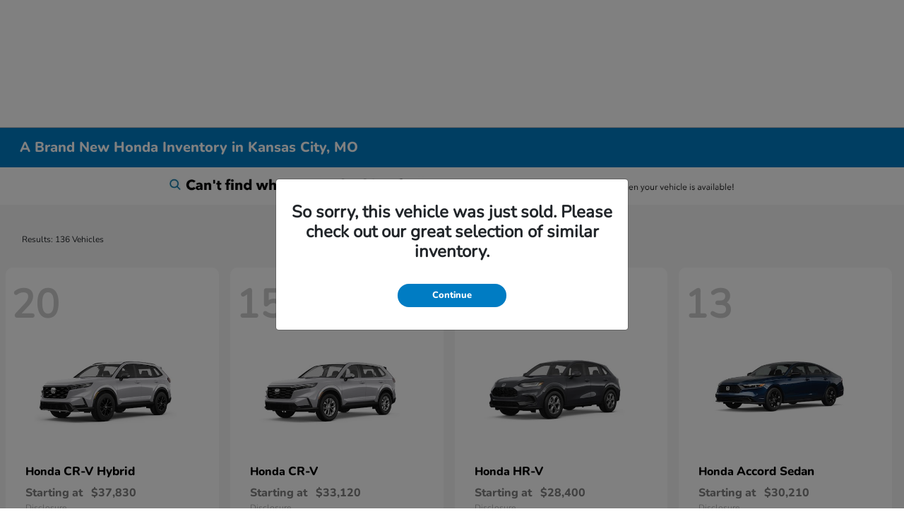

--- FILE ---
content_type: application/javascript; charset=utf-8
request_url: https://tracking.dealeranalytics.com/analytics.js
body_size: 747
content:
_da("create"),
    function() {
        for (var a = function() {
            var a = arguments[0]
                , c = a[0]
                , d = [];
            for (var e in a)
                d.push(a[e]);
            return d.shift(),
                b[c](d)
        }, b = {
            nav: function() {
                var a = window.navigator
                    , b = {
                    appCodeName: "undefined" != typeof a.appCodeName ? a.appCodeName : "",
                    appName: "undefined" != typeof a.appName ? a.appName : "",
                    appVersion: "undefined" != typeof a.appVersion ? a.appVersion : "",
                    language: "undefined" != typeof a.language ? a.language : "",
                    languages: "undefined" != typeof a.languages ? a.languages.join(",") : "",
                    platform: "undefined" != typeof a.platform ? a.platform : "",
                    vendor: "undefined" != typeof a.vendor ? a.vendor : "",
                    vendorSub: "undefined" != typeof a.vendorSub ? a.vendorSub : "",
                    product: "undefined" != typeof a.product ? a.product : "",
                    userAgent: "undefined" != typeof a.userAgent ? a.userAgent : ""
                };
                return b
            },
            viewport: function() {
                var a = new Object;
                return a.width = 0,
                    a.height = 0,
                    "undefined" != typeof window.innerWidth ? (a.width = window.innerWidth,
                        a.height = window.innerHeight) : "undefined" != typeof document.documentElement && "undefined" != typeof document.documentElement.clientWidth && 0 != document.documentElement.clientWidth ? (a.width = document.documentElement.clientWidth,
                        a.height = document.documentElement.clientHeight) : (a.width = document.getElementsByTagName("body")[0].clientWidth,
                        a.height = document.getElementsByTagName("body")[0].clientHeight),
                    a
            },
            screen: function() {
                return window.screen
            },
            _uid: window.location.href,
            create: function(a) {
                var b = document.createElement("script")
                    , c = document.body
                    , d = ["https://tracking.dealeranalytics.com/tracking.js?domain=" + encodeURIComponent(window.location.host || window.location.hostname), "path=" + encodeURIComponent(window.location.pathname), "searchQuery=" + encodeURIComponent(window.location.search), "viewportWidth=" + this.viewport().width, "viewportHeight=" + this.viewport().height, "screenWidth=" + this.screen().width, "screenHeight=" + this.screen().height, "referrer=" + document.referrer || ""]
                    , e = this.nav();
                e.length;
                for (var g in e) {
                    var h = g + "=" + encodeURIComponent(e[g]);
                    d.push(h)
                }
                b.setAttribute("src", d.join("&")),
                    c.appendChild(b)
            },
        }, c = window[window.DealerAnalyticsObject].q, d = c.length, e = 0; d > e; e++)
            a(c[e])
    }();


--- FILE ---
content_type: text/javascript
request_url: https://storage.googleapis.com/sba-frontend-dev-bucket/ares/ares-analytics.js
body_size: 6674
content:
var body = document.getElementsByTagName("body")[0];
var utm_params_ares_sba = ['utm_source', 'utm_medium', 'utm_content', 'utm_term', 'utm_campaign'];
var utm_data_ares_sba = {};
var user_data_ares_sba = {};

window.onload = function () {
    if (window.jQuery) {
        loadJSAresSBA();
    }
    else {
        var jq = document.createElement("script");
        jq.type = "text/javascript";
        body.prepend(jq);
        jq.onload = function () {
            loadJSAresSBA();
        };
        jq.src = "https://code.jquery.com/jquery-3.2.1.min.js";
    }
}

function loadJSAresSBA() {
    jQuery(document).ready(function () {
        processDataAresSBA();

        var cookie_val = getCookieAresSBA('page_load_submitted_ares_sba');
        if (cookie_val == null) {
            setCookieAresSBA('page_load_submitted_ares_sba', 'yes')
           // submitDataAresSBA('page_load');
        }
    });

    jQuery(document).on('click', "input[type='submit'],input[type='button'],button[type='submit'],button[type='button']", function (e) {
        let form = jQuery(this).closest('form');
      //  submitDataAresSBA('form_submit', form);
    });

    jQuery("[class*='Chat' i],[class*='Text' i]").on('click', function () {
        var class_name = jQuery(this).attr('class').toLowerCase();
        if (class_name.indexOf('chat') > -1) {
          //  submitDataAresSBA('clicked_chat');
        }
        else if (class_name.indexOf('text') > -1) {
          //  submitDataAresSBA('clicked_text');
        }
    });
}

function processDataAresSBA() {
    processUTMCodesAresSBA();
    processUserDataAresSBA();
}

function submitDataAresSBA(type, form_data) {
    let site_url = window.location.href.split('?')[0];

    let formSerializeData = '';
    if (form_data != undefined) {
        var exclude_params = 'input[type=password],input[name=SN],input[name=SSN],input[name=SIN]';
        formSerializeData = jQuery(form_data).find('*').not(exclude_params).serialize();
    }

    formSerializeData += '&site_url=' + site_url;

    // add utm values to seriailized form data
    for (var i = 0; i < utm_params_ares_sba.length; i++) {
        var utm_param_key = utm_params_ares_sba[i];
        formSerializeData += (i == 0 ? '?' : '&') + utm_param_key + '=' + utm_data_ares_sba[utm_param_key];
    }

    // add user specific values to seriailized form data
    formSerializeData += '&user_session_id=' + user_data_ares_sba.SessionId;
    formSerializeData += '&timezone=' + user_data_ares_sba.TimeZone;
    formSerializeData += '&timezone_offset=' + user_data_ares_sba.TimeZoneOffset;
    formSerializeData += '&screen_resolution=' + user_data_ares_sba.ScreenResolution;
    formSerializeData += '&user_agent=' + user_data_ares_sba.UserAgent;
    formSerializeData += '&referrer=' + user_data_ares_sba.Referrer;
    formSerializeData += '&form_type=' + type;

    let formData = new FormData();
    formData.append('model', formSerializeData);

    let settings = {
        "url": 'https://staging.sba.net:83/api/DealerWebsiteAnalytcFormData',
        "method": "POST",
        "timeout": 0,
        "processData": false,
        "mimeType": "multipart/form-data",
        "contentType": false,
        "data": formData,
        "async": true,
    };

    jQuery.ajax(settings).done(function (response) {
        console.log(response);
    });
}

function processUTMCodesAresSBA() {
    var urlParams = new URLSearchParams(window.location.search);

    for (var i = 0; i < utm_params_ares_sba.length; i++) {
        var utm_param_key = utm_params_ares_sba[i];

        if (urlParams.has(utm_param_key)) {
            setCookieAresSBA(utm_param_key, urlParams.get(utm_param_key));
            utm_data_ares_sba[utm_param_key] = urlParams.get(utm_param_key);
        }
        else {
            var cookie_val = getCookieAresSBA(utm_param_key);
            if (cookie_val !== null && cookie_val != "" && cookie_val != undefined) {
                utm_data_ares_sba[utm_param_key] = cookie_val;
            }
        }
    }
}

function processUserDataAresSBA() {
    // unique session id
    var user_session = getCookieAresSBA("user_session_id_ares_sba");
    if (user_session == null) {
        var uniqueId = Math.random().toString(36).substr(2);
        var date = Date.now();

        var session_id = (uniqueId + '-' + date);
        setCookieAresSBA("user_session_id_ares_sba", session_id);
    }

    user_data_ares_sba.SessionId = getCookieAresSBA("user_session_id_ares_sba");

    // timezone
    user_data_ares_sba.TimeZone = getTimezoneNameAresSBA();

    // timezone offset
    user_data_ares_sba.TimeZoneOffset = getTimezoneOffsetAresSBA();

    // screen resolution
    user_data_ares_sba.ScreenResolution = getScreenResolutionAresSBA();

    // user agent
    user_data_ares_sba.UserAgent = getUserAgentAresSBA();

    // referrer
    var browser_ref = getCookieAresSBA("referrer_ares_sba");
    if (browser_ref == null) {
        var referrer = getReferrerAresSBA();
        setCookieAresSBA("referrer_ares_sba", referrer);
    }

    user_data_ares_sba.Referrer = getCookieAresSBA("referrer_ares_sba");
}

function setCookieAresSBA(key, value) {
    document.cookie = (key + "=" + encodeURIComponent(value));
}

function getCookieAresSBA(key) {
    var cookieArr = document.cookie.split(";");

    for (var i = 0; i < cookieArr.length; i++) {
        var cookiePair = cookieArr[i].split("=");

        if (key == cookiePair[0].trim()) {
            return decodeURIComponent(cookiePair[1]);
        }
    }

    return null;
}

function getTimezoneNameAresSBA() {
    const today = new Date();
    const short = today.toLocaleDateString(undefined);
    const full = today.toLocaleDateString(undefined, { timeZoneName: 'long' });

    // Trying to remove date from the string in a locale-agnostic way
    const shortIndex = full.indexOf(short);
    if (shortIndex >= 0) {
        const trimmed = full.substring(0, shortIndex) + full.substring(shortIndex + short.length);

        // by this time `trimmed` should be the timezone's name with some punctuation -
        // trim it from both sides
        return trimmed.replace(/^[\s,.\-:;]+|[\s,.\-:;]+$/g, '');

    } else {
        // in some case when short representation of date is not present in the long one, just return the long one as a fallback, since it should contain the timezone's name
        return full;
    }
}

function getTimezoneOffsetAresSBA() {
    let d = new Date();
    return d.getTimezoneOffset();
}

function getScreenResolutionAresSBA() {
    return screen.width + 'x' + screen.height;
}

function getUserAgentAresSBA() {
    return navigator.userAgent;
}

function getReferrerAresSBA() {
    return document.referrer;
}

--- FILE ---
content_type: text/javascript
request_url: https://dealermc.com/loader.min.js
body_size: 2325
content:
(function(){var k=function(o){result=i(e(b(c(o),8*o.length)));return result.toLowerCase()};function i(t){for(var p,o="0123456789ABCDEF",s="",q=0;q<t.length;q++){p=t.charCodeAt(q),s+=o.charAt(p>>>4&15)+o.charAt(15&p)}return s}function c(q){for(var p=Array(q.length>>2),o=0;o<p.length;o++){p[o]=0}for(o=0;o<8*q.length;o+=8){p[o>>5]|=(255&q.charCodeAt(o/8))<<o%32}return p}function e(q){for(var p="",o=0;o<32*q.length;o+=8){p+=String.fromCharCode(q[o>>5]>>>o%32&255)}return p}function b(y,z){y[z>>5]|=128<<z%32,y[14+(z+64>>>9<<4)]=z;for(var q=1732584193,w=-271733879,o=-1732584194,s=271733878,p=0;p<y.length;p+=16){var u=q,A=w,v=o,x=s;w=g(w=g(w=g(w=g(w=n(w=n(w=n(w=n(w=f(w=f(w=f(w=f(w=j(w=j(w=j(w=j(w,o=j(o,s=j(s,q=j(q,w,o,s,y[p+0],7,-680876936),w,o,y[p+1],12,-389564586),q,w,y[p+2],17,606105819),s,q,y[p+3],22,-1044525330),o=j(o,s=j(s,q=j(q,w,o,s,y[p+4],7,-176418897),w,o,y[p+5],12,1200080426),q,w,y[p+6],17,-1473231341),s,q,y[p+7],22,-45705983),o=j(o,s=j(s,q=j(q,w,o,s,y[p+8],7,1770035416),w,o,y[p+9],12,-1958414417),q,w,y[p+10],17,-42063),s,q,y[p+11],22,-1990404162),o=j(o,s=j(s,q=j(q,w,o,s,y[p+12],7,1804603682),w,o,y[p+13],12,-40341101),q,w,y[p+14],17,-1502002290),s,q,y[p+15],22,1236535329),o=f(o,s=f(s,q=f(q,w,o,s,y[p+1],5,-165796510),w,o,y[p+6],9,-1069501632),q,w,y[p+11],14,643717713),s,q,y[p+0],20,-373897302),o=f(o,s=f(s,q=f(q,w,o,s,y[p+5],5,-701558691),w,o,y[p+10],9,38016083),q,w,y[p+15],14,-660478335),s,q,y[p+4],20,-405537848),o=f(o,s=f(s,q=f(q,w,o,s,y[p+9],5,568446438),w,o,y[p+14],9,-1019803690),q,w,y[p+3],14,-187363961),s,q,y[p+8],20,1163531501),o=f(o,s=f(s,q=f(q,w,o,s,y[p+13],5,-1444681467),w,o,y[p+2],9,-51403784),q,w,y[p+7],14,1735328473),s,q,y[p+12],20,-1926607734),o=n(o,s=n(s,q=n(q,w,o,s,y[p+5],4,-378558),w,o,y[p+8],11,-2022574463),q,w,y[p+11],16,1839030562),s,q,y[p+14],23,-35309556),o=n(o,s=n(s,q=n(q,w,o,s,y[p+1],4,-1530992060),w,o,y[p+4],11,1272893353),q,w,y[p+7],16,-155497632),s,q,y[p+10],23,-1094730640),o=n(o,s=n(s,q=n(q,w,o,s,y[p+13],4,681279174),w,o,y[p+0],11,-358537222),q,w,y[p+3],16,-722521979),s,q,y[p+6],23,76029189),o=n(o,s=n(s,q=n(q,w,o,s,y[p+9],4,-640364487),w,o,y[p+12],11,-421815835),q,w,y[p+15],16,530742520),s,q,y[p+2],23,-995338651),o=g(o,s=g(s,q=g(q,w,o,s,y[p+0],6,-198630844),w,o,y[p+7],10,1126891415),q,w,y[p+14],15,-1416354905),s,q,y[p+5],21,-57434055),o=g(o,s=g(s,q=g(q,w,o,s,y[p+12],6,1700485571),w,o,y[p+3],10,-1894986606),q,w,y[p+10],15,-1051523),s,q,y[p+1],21,-2054922799),o=g(o,s=g(s,q=g(q,w,o,s,y[p+8],6,1873313359),w,o,y[p+15],10,-30611744),q,w,y[p+6],15,-1560198380),s,q,y[p+13],21,1309151649),o=g(o,s=g(s,q=g(q,w,o,s,y[p+4],6,-145523070),w,o,y[p+11],10,-1120210379),q,w,y[p+2],15,718787259),s,q,y[p+9],21,-343485551),q=h(q,u),w=h(w,A),o=h(o,v),s=h(s,x)}return Array(q,w,o,s)}function d(u,p,o,t,s,q){return h(m(h(h(p,u),h(t,q)),s),o)}function j(u,p,o,t,s,q,v){return d(p&o|~p&t,u,p,s,q,v)}function f(u,p,o,t,s,q,v){return d(p&t|o&~t,u,p,s,q,v)}function n(u,p,o,t,s,q,v){return d(p^o^t,u,p,s,q,v)}function g(u,p,o,t,s,q,v){return d(o^(p|~t),u,p,s,q,v)}function h(q,p){var o=(65535&q)+(65535&p);return(q>>16)+(p>>16)+(o>>16)<<16|65535&o}function m(p,o){return p<<o|p>>>32-o}var l={create:function(q,p,o,r){return{name:q,url:p,cookieParam:o,preview:r}}};var a={replacePlaceholder:function(q,o,p){while(q.indexOf(o)!==-1){q=q.replace(o,p)}return q},getScriptUrl:function(){var o=document.currentScript||document.querySelector('script[src*="loader.min.js"]');return o.src},getUrlVar:function(o){var p={};this.getScriptUrl().replace(/[?&]+([^=&]+)(?:=([^&]*))?/gi,function(q,r,s){if(s===undefined){p[r]=true}else{p[r]=s}});return p[o]===undefined?false:p[o]},vendorList:[l.create("td","https://p.alocdn.com/c/kzj4xldl/a/etarget/p.gif?label=[CC-COOKIE]","",false),l.create("cg","https://aorta.clickagy.com/pixel.gif?advertiser_id=11c9rp0qn19873&list=9roin914m7&ch=168&cm=[CC-COOKIE]&u="+window.location.href,"")],setCookie:function(q,r,s){var o="";if(s){var p=new Date();p.setTime(p.getTime()+s*24*60*60*1000);o="; expires="+p.toUTCString()}document.cookie=escape(q)+"="+(escape(r)||"")+o+"; path=/"},getCookie:function(p){var r=p+"=";var o=document.cookie.split(";");for(var q=0;q<o.length;q++){var s=o[q];while(s.charAt(0)===" "){s=s.substring(1,s.length)}if(s.indexOf(r)===0){return s.substring(r.length,s.length)}}return null},ajaxPost:function(o,q,r){var p=new XMLHttpRequest();p.open("POST",o,true);p.withCredentials=true;p.credentials="include";p.setRequestHeader("Content-type","application/json");p.onreadystatechange=function(){if(p.readyState===XMLHttpRequest.DONE&&p.status===200){r(p.response)}};p.send(JSON.stringify(q))},loadVendors:function(t){var o=this.getUrlVar("preview");if(o===true){console.log("Activating dealer preview mode.")}var r="https://dealermc.com/sync/[CC-COOKIE]/[VENDOR-NAME]/[VENDOR-COOKIE]";for(var s=0;s<a.vendorList.length;s++){var u=this.vendorList[s];if(u.preview&&o!==false){continue}var q=u.url;q=this.replacePlaceholder(q,"[CC-URL]",r);q=this.replacePlaceholder(q,"[CC-COOKIE]",t);q=this.replacePlaceholder(q,"[VENDOR-NAME]",u.name);q=this.replacePlaceholder(q,"[VENDOR-COOKIE]",u.cookieParam);var p=new Image();p.src=q}},startup:function(){var o=this.getCookie("__phid");this.ajaxPost("https://dealermc.com/",{fcid:o,userAgent:navigator.userAgent,platform:navigator.platform,colorDepth:window.screen.colorDepth,screenWidth:window.screen.width,screenHeight:window.screen.height,cookiesEnabled:navigator.cookieEnabled,language:navigator.language,clientReferrer:navigator.referrer,clientUrl:window.location.href,clientUrlHash:k(window.location.href),title:document.title},function(p){p=JSON.parse(p);a.setCookie("__phid",p.phid,365);if(p.sync){a.loadVendors(p.phid)}})}};a.startup()}());

--- FILE ---
content_type: application/javascript; charset=utf-8
request_url: https://tracking.dealeranalytics.com/tracking.js?domain=www.hondaoftiffanysprings.com&path=%2Finventory%2Fnew&searchQuery=&viewportWidth=1280&viewportHeight=720&screenWidth=1280&screenHeight=720&referrer=&appCodeName=Mozilla&appName=Netscape&appVersion=5.0%20(Macintosh%3B%20Intel%20Mac%20OS%20X%2010_15_7)%20AppleWebKit%2F537.36%20(KHTML%2C%20like%20Gecko)%20Chrome%2F131.0.0.0%20Safari%2F537.36%3B%20ClaudeBot%2F1.0%3B%20%2Bclaudebot%40anthropic.com)&language=en-US%40posix&languages=en-US%40posix&platform=Linux%20x86_64&vendor=Google%20Inc.&vendorSub=&product=Gecko&userAgent=Mozilla%2F5.0%20(Macintosh%3B%20Intel%20Mac%20OS%20X%2010_15_7)%20AppleWebKit%2F537.36%20(KHTML%2C%20like%20Gecko)%20Chrome%2F131.0.0.0%20Safari%2F537.36%3B%20ClaudeBot%2F1.0%3B%20%2Bclaudebot%40anthropic.com)
body_size: 1711
content:
const dltMID = 'G-Q8GZLL01BP'; // Measurement-ID
const dltUaCode = 'UA-69806392-1';
const dltGoals = [
    {
        element: 'a[href^="wtai://wp/mc"], a[href^="tel"],form[data-test="carcode-chat-call-hub-item"]',
        event: 'click',
        category:'Click to Call',
        action:'Clicked',
    },
    {
        element: 'button[channel="chat"], a[chat-launch], form.gg-form .gg-click, [data-app="chat"], .gg-accept, a[data-name="Chat Icon Button"], a[data-name="Left Live Help"], a.conversations-cta, a#caoStandardChatArea, a#caoMinChatArea, button[data-test^="carcode-chat-chat"], button[data-test="carcode-chat-submit-message"], div#caoSecondaryChatButton, div#caoAgentInfoPopChat, .lp-sticky-engagement-chat-icon-container, button[data-test="carcode-chat-chat-hub-item"], a.cn-send, .bcFloat',
        event: 'click',
        category:'Click to Chat',
        action:'Clicked',
    },
    {
        element: 'form.gg-form textarea[name="subject"], #cn-poke-ans, input#cn-chat-question, textarea.conversations-composer-input, textarea#cn-message-box, textarea[data-test="carcode-chat-message-input"], textarea[data-lp-point="chat_input"], input.lp-sticky-engagement-form-input, input#cnpk5-ans, textarea#bt_chat_input, textarea#bc-message-input-text',
        event: 'keyup',
        category:'Click to Chat',
        action:'Clicked',
    },
    {
        element: 'form.cn-widget-prompt',
        event: 'submit',
        category: 'Click To Chat',
        action: 'Clicked'
    },
    {
        element: 'a[href^="sms"],button[channel="sms"], .gg-go-sms, .gg-sms__next, a[data-name="Text Icon Button"], a[aria-label="Send SMS Text"], a#caoStandardMtcArea, a#caoMinMtcArea, button[data-test^="carcode-chat-sms"], div#caoAgentInfoPopMtc, div#caoSecondaryMtcButton, form[data-test="carcode-sms-submit-form"], form[data-test="carcode-chat-sms-hub-item"], button[aria-label="Chat with SMS"], #etsTopButton',
        event: 'click',
        category:'Click to Text',
        action:'Clicked',
    },
    {
        element: 'form[data-test="carcode-sms-submit-form"], form#etsform',
        event: 'submit',
        category:'Click to Text',
        action:'Clicked',
    },
    {
        element: 'form.contactForm',
        event: 'submit',
        category: 'Contact',
        action: 'Submit',
    },
    {
        element: 'form[data-action="lead_capture"]',
        event: 'submit',
        category:'PromoPopup',
        action:'Submit',
    },
    {
        element: 'div[id^="requestquoteform"] form',
        event: 'submit',
        category:'Quote',
        action:'Submit',
    },
    {
        element: 'form.contactForm input[value="SEND"]',
        event: 'click',
        category:'Contact',
        action:'Submit',
    },
    {
        element: 'form.lead-form-box',
        event: 'submit',
        category:'TestDrive',
        action:'Submit',
    },
];

(function(win) {
    'use strict';
    
    let listeners = [], 
    doc = win.document, 
    MutationObserver = win.MutationObserver || win.WebKitMutationObserver,
    observer;

    function ready(selector, fn) {
        // Store the selector and callback to be monitored
        listeners.push({
            selector: selector,
            fn: fn
        });
        if (!observer) {
            // Watch for changes in the document
            observer = new MutationObserver(check);
            observer.observe(doc.documentElement, {
                childList: true,
                subtree: true
            });
        }
        // Check if the element is currently in the DOM
        check();
    }
        
    function check() {
        // Check the DOM for elements matching a stored selector
        for (let i = 0, len = listeners.length, listener, elements; i < len; i++) {
            listener = listeners[i];
            // Query for elements matching the specified selector
            elements = doc.querySelectorAll(listener.selector);
            for (let j = 0, jLen = elements.length, element; j < jLen; j++) {
                element = elements[j];
                // Make sure the callback isn't invoked with the 
                // same element more than once
                if (!element.ready) {
                    element.ready = true;
                    // Invoke the callback with the element
                    listener.fn.call(element, element);
                }
            }
        }
    }

    // Expose `ready`
    win.dltReady = ready;
    
    /**
     * Google Analytics Version
     */
    if(typeof ga === "function"){
        ga('create', dltUaCode, { name : 'dltUa'});
        //ga('dlt.send', 'pageview')
    } 

    /**
     * Google Tag Version
     */
     if(typeof gtag === "function"){
        gtag('config', dltMID);
     }

})(this);

let dltTracker = {};

for (let i = 0; i < dltGoals.length; i++) {
	let currentGoal = dltGoals[i];
	dltTracker[currentGoal.category] = { accessCheck: false };

	dltReady(currentGoal.element, function () {
		let elements = document.querySelectorAll(currentGoal.element);

		if (currentGoal.event || false) {
			for (element of elements) {
				element.addEventListener(currentGoal.event, function () {
					if (!dltTracker[currentGoal.category].accessCheck) {
						dltTracker[currentGoal.category].accessCheck = true;

						if (currentGoal.cb || false) {
							if (!currentGoal.cb(currentGoal, element)) {
								return;
							}
						}

						/**
						 * Google Analytics Version
						 */
						if (typeof ga === 'function') {
							ga('dltUa.send', 'event', { eventCategory: currentGoal.category, eventAction: currentGoal.action });
						} 
                        if (typeof gtag === 'function') {

						/**
						 * Google Tag Version
						 */
							gtag('event', currentGoal.action, {
								event_category: currentGoal.category,

							});
						}
					}
				});
			}
		} else {
			if (currentGoal.cb) {
				let cont = false;
				for (element of elements) {
					if (currentGoal.cb(currentGoal, element)) {
						cont = true;
					}
				}
				if (!cont) {
					return false;
				}
			} else {
				console.log('Dealer Analytics. Callback is required if no event exists');
				return;
			}
			if (typeof ga === 'function') {
				ga('dltUa.send', 'event', { eventCategory: currentGoal.category, eventAction: currentGoal.action });
			} else if (typeof gtag === 'function') {
			/**
			 * Google Tag Version
			 */
				gtag('event', currentGoal.action, {
					event_category: currentGoal.category,
					
				});
			}
		}
	});
}

--- FILE ---
content_type: text/plain
request_url: https://www.google-analytics.com/j/collect?v=1&_v=j102&a=1883165226&t=pageview&_s=1&dl=https%3A%2F%2Fwww.hondaoftiffanysprings.com%2Finventory%2Fnew&ul=en-us%40posix&dt=New%20Honda%20in%20Kansas%20City%2C%20MO%20%7C%20Honda%20Dealership&sr=1280x720&vp=1280x720&_u=IADAAEABAAAAACAAI~&jid=604187920&gjid=503415075&cid=745001442.1763624116&tid=UA-69806392-4&_gid=777923994.1763624117&_r=1&_slc=1&z=1135010758
body_size: -842
content:
2,cG-H51D8K9T6T